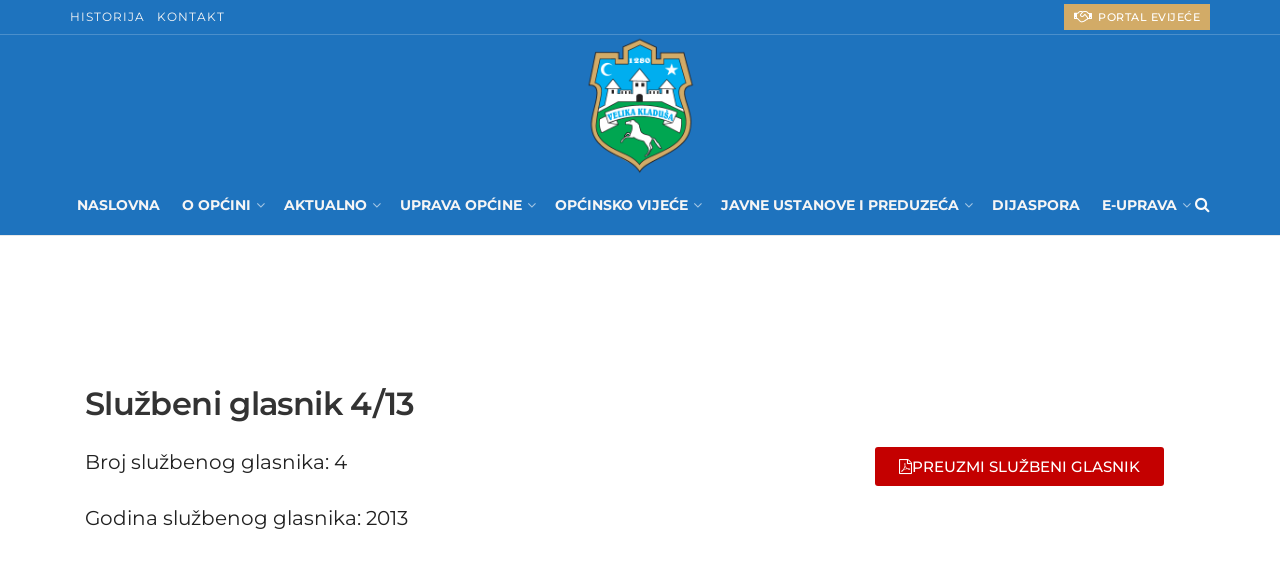

--- FILE ---
content_type: text/css
request_url: https://velikakladusa.gov.ba/wp-content/cache/min/1/wp-content/uploads/elementor/css/post-9049-140a42dbb43bc5c7b51c5c3f9327e0c3.css
body_size: 384
content:
.elementor-9049 .elementor-element.elementor-element-b67df80>.elementor-container{min-height:400px}.elementor-9049 .elementor-element.elementor-element-b67df80{margin-top:30px;margin-bottom:30px}.elementor-widget-theme-post-title .elementor-heading-title{color:var(--e-global-color-primary);font-family:var(--e-global-typography-primary-font-family),Montserrat;font-weight:var(--e-global-typography-primary-font-weight)}.elementor-9049 .elementor-element.elementor-element-3ccb48a .elementor-heading-title{color:#333;font-family:"Montserrat",Montserrat;font-weight:600}.elementor-widget-text-editor{color:var(--e-global-color-text);font-family:var(--e-global-typography-text-font-family),Montserrat;font-weight:var(--e-global-typography-text-font-weight)}.elementor-widget-text-editor.elementor-drop-cap-view-stacked .elementor-drop-cap{background-color:var(--e-global-color-primary)}.elementor-widget-text-editor.elementor-drop-cap-view-framed .elementor-drop-cap,.elementor-widget-text-editor.elementor-drop-cap-view-default .elementor-drop-cap{color:var(--e-global-color-primary);border-color:var(--e-global-color-primary)}.elementor-9049 .elementor-element.elementor-element-e76e92f{font-family:"Montserrat",Montserrat;font-size:16px;line-height:1.7em}.elementor-bc-flex-widget .elementor-9049 .elementor-element.elementor-element-05f644e.elementor-column .elementor-widget-wrap{align-items:flex-start}.elementor-9049 .elementor-element.elementor-element-05f644e.elementor-column.elementor-element[data-element_type="column"]>.elementor-widget-wrap.elementor-element-populated{align-content:flex-start;align-items:flex-start}.elementor-widget-button .elementor-button{background-color:var(--e-global-color-accent);font-family:var(--e-global-typography-accent-font-family),Montserrat;font-weight:var(--e-global-typography-accent-font-weight)}.elementor-9049 .elementor-element.elementor-element-07790e2 .elementor-button{background-color:#c40000}.elementor-9049 .elementor-element.elementor-element-07790e2 .elementor-button-content-wrapper{flex-direction:row}.elementor-9049 .elementor-element.elementor-element-07790e2 .elementor-button .elementor-button-content-wrapper{gap:5px}

--- FILE ---
content_type: text/javascript
request_url: https://velikakladusa.gov.ba/wp-content/cache/min/1/wp-content/plugins/mp3-music-player-by-sonaar/public/js/sr-scripts-4f829299ef3ec77558f285f990d6426b.js
body_size: 128
content:
(function($){"use strict";$(window).on("elementor/frontend/init",function(){elementorFrontend.hooks.addAction("frontend/element_ready/music-player.default",function($scope){var elementorWidgetID=$scope[0].dataset.id;if(typeof setIronAudioplayers=="function"){setIronAudioplayers('.elementor-widget-music-player[data-id="'+elementorWidgetID+'"]')}});elementorFrontend.hooks.addAction("frontend/element_ready/woocommerce-products.default",function($scope){var elementorWidgetID=$scope[0].dataset.id;if(typeof setIronAudioplayers=="function"){setIronAudioplayers('.elementor-widget-woocommerce-products[data-id="'+elementorWidgetID+'"]')}})})})(jQuery)